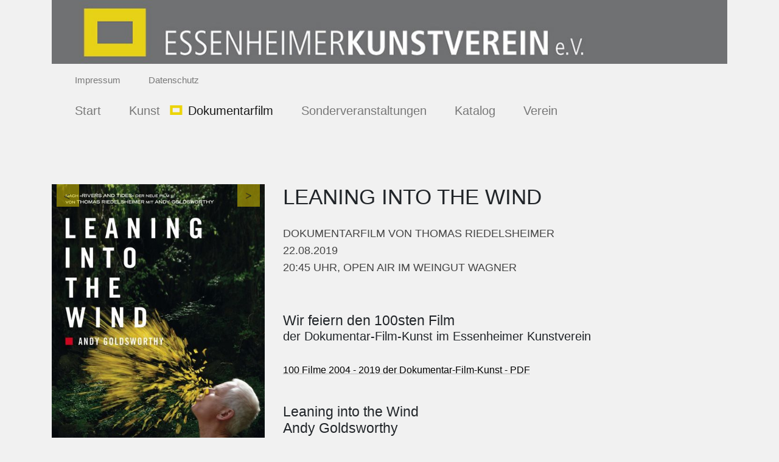

--- FILE ---
content_type: text/html; charset=utf-8
request_url: https://www.essenheimer-kunstverein.de/dokumentarfilm/rueckblick/detailansicht/leaning-into-the-wind.html
body_size: 3985
content:
<!DOCTYPE html>
<html lang="de">
<head>

<meta charset="utf-8">
<!-- 
	This website is powered by TYPO3 - inspiring people to share!
	TYPO3 is a free open source Content Management Framework initially created by Kasper Skaarhoj and licensed under GNU/GPL.
	TYPO3 is copyright 1998-2025 of Kasper Skaarhoj. Extensions are copyright of their respective owners.
	Information and contribution at https://typo3.org/
-->


<link rel="icon" href="/favicon.ico" type="image/vnd.microsoft.icon">

<meta name="generator" content="TYPO3 CMS">
<meta name="description" content="Der Essenheimer Kunstverein zeigt und vermittelt seit 1988 zeitgenössische Kunst und Dokumentarfilme. Essenheim, Mainz, Rheinhessen, Rheinland-Pfalz.">
<meta name="keywords" content="Kunstverein, Kunst, Dokumentarfilm, Dokumentarfilmkunst, Essenheim, Mainz, Rheinhessen, Rheinland-Pfalz">
<meta name="author" content="mediamill.de für essenheimer-kunstverein.de">
<meta name="twitter:card" content="summary">


<link rel="stylesheet" href="/typo3temp/assets/css/7015c8c4ac5ff815b57530b221005fc6.css?1735556026" media="all">
<link rel="stylesheet" href="/fileadmin/templates/template01/css/layout.css?1576183432" media="all">
<link rel="stylesheet" href="/fileadmin/templates/template01/js/cockieconsent/cookieconsent.min.css?1568664201" media="all">
<link href="/typo3conf/ext/news/Resources/Public/Css/news-basic.css?1735248196" rel="stylesheet" >


<script src="/fileadmin/templates/template01/jquery/jquery-3.4.1.min.js?1568745024"></script>



<title>LEANING INTO THE WIND – Dokumentarfilm - Rückblick - Essenheimer Kunstverein</title>        <meta name="geo.region" content="DE-RP" />
        <meta name="geo.placename" content="Essenheim" />
        <meta name="geo.position" content="49.932424;8.156275" />
        <meta name="geo.country" content="DE" />
        <meta name="geo.a3" content="Essenheim" />
        <meta name="geo.a1" content="Rhineland-Palatinate" />
        <link rel="shortcut icon" href="favicon.ico"/>
        <meta name="contact" content="info@essenheimer-kunstverein.de" />
		<meta http-equiv="X-UA-Compatible" content="IE=edge">
  		<meta name="viewport" content="width=device-width, initial-scale=1">



<link rel="canonical" href="https://www.essenheimer-kunstverein.de/dokumentarfilm/rueckblick/detailansicht/leaning-into-the-wind.html"/>
</head>
<body>

 <div class="container">
      <div class="row">
            <div class="col-sm">
                <img class="img-fluid" src="/fileadmin/grafik_layout/ekv_header01.jpg" width="1185" height="112" alt="" />
            </div>
      </div>
 </div>

 <div class="container" id="navarea">
 <nav class="navbar navbar-expand-lg navbar-light px-0 ">


  <button class="navbar-toggler navbar-toggler-right align-self-center my-2" type="button" data-toggle="collapse" data-target="#navbarSupportedContent">
            <span class="navbar-toggler-icon"></span>
  </button>





   <div class="collapse navbar-collapse flex-column align-items-start justify-content-start align-self-start ml-lg-0 ml-3" id="navbarSupportedContent">

    <ul id="topmenu" class="navbar-nav flex-row mb-2">
       <li class="nav-item"><a href="/impressum.html" class="nav-link topnav-no">Impressum</a></li><li class="nav-item"><a href="/datenschutz.html" class="nav-link topnav-no">Datenschutz</a></li>
    </ul>

<ul id="mainmenu" class="navbar-nav ">
  
   <li class="nav-item common-nav-class"><a href="/essenheimer-kunstverein.html" class="nav-link">Start</a></li><li class="dropdown nav-item common-nav-class"><a href="/kunst/aktuell.html" class="nav-link dropdown-toggle" data-toggle="dropdown">Kunst<span class="caret"></span></a><ul class="dropdown-menu level-2" role="menu"><li class="level-2"><a href="/kunst/aktuell.html" class="level-2 nav-link">Aktuell</a></li><li class="level-2"><a href="/kunst/jahresprogramm.html" class="level-2 nav-link">Jahresprogramm</a></li><li class="level-2"><a href="/kunst/rueckblick.html" class="level-2 nav-link">Rückblick</a></li></ul></li><li class="dropdown active nav-item common-nav-class"><a href="/dokumentarfilm/aktuell.html" class="nav-link dropdown-toggle active" data-toggle="dropdown">Dokumentarfilm<span class="caret"></span></a><ul class="dropdown-menu level-2" role="menu"><li class="level-2"><a href="/dokumentarfilm/aktuell.html" class="level-2 nav-link">Aktuell</a></li><li class="level-2"><a href="/dokumentarfilm/jahresprogramm.html" class="level-2 nav-link">Jahresprogramm</a></li><li class="active level-2"><a href="/dokumentarfilm/rueckblick.html" class="active level-2 nav-link">Rückblick</a></li></ul></li><li class="nav-item common-nav-class"><a href="/sonderveranstaltungen.html" class="nav-link">Sonderveranstaltungen</a></li><li class="nav-item common-nav-class"><a href="/katalog/land-schafft-sehnsucht.html" class="nav-link">Katalog</a></li><li class="dropdown nav-item common-nav-class"><a href="/kunstverein/verein.html" class="nav-link dropdown-toggle" data-toggle="dropdown">Verein<span class="caret"></span></a><ul class="dropdown-menu level-2" role="menu"><li class="level-2"><a href="/kunstverein/ueber-den-kunstverein.html" class="level-2 nav-link">Über den Kunstverein</a></li><li class="level-2"><a href="/kunstverein/verein.html" class="level-2 nav-link">Kunstverein</a></li><li class="level-2"><a href="/kunstverein/mitglied-werden.html" class="level-2 nav-link">Mitglied werden</a></li><li class="level-2"><a href="/kunstverein/foerderer.html" class="level-2 nav-link">Förderer</a></li><li class="level-2"><a href="/kunstverein/infos-fuer-kuenstler.html" class="level-2 nav-link">Infos für Künstler</a></li></ul></li>
  
</ul>
</div>
</nav>
</div>












   <div class="container newsdetailarea">
<p>&nbsp;</p>
<p>  <div id="c108" class="frame frame-default frame-type-news_newsdetail frame-layout-0"><div class="news news-single"><div class="article" itemscope="itemscope" itemtype="http://schema.org/Article"><div class="row"><div class="col-sm-4"><!-- media  --><!-- media files --><div><div id="carousel14" class="carousel slide" data-ride="carousel"><div class="carousel-inner"><div class="carousel-item active"><a href="/fileadmin/_processed_/a/e/csm_leaning-01_d92b228a18.jpg" title="" class="fancybox" rel="news-"><img itemprop="image" class="d-block img-fluid" src="/fileadmin/_processed_/a/e/csm_leaning-01_11bf0bff9c.jpg" width="453" height="642" alt="" /></a></div><div class="carousel-item "><a href="/fileadmin/_processed_/4/9/csm_leaning-02_fe82615dd9.jpg" title="" class="fancybox" rel="news-"><img itemprop="image" class="d-block img-fluid" src="/fileadmin/_processed_/4/9/csm_leaning-02_3a1fe87ed1.jpg" width="453" height="302" alt="" /></a></div><div class="carousel-item "><a href="/fileadmin/_processed_/b/6/csm_leaning-03_05fcd4217f.jpg" title="" class="fancybox" rel="news-"><img itemprop="image" class="d-block img-fluid" src="/fileadmin/_processed_/b/6/csm_leaning-03_e531b7a488.jpg" width="453" height="302" alt="" /></a></div><div class="carousel-item "><a href="/fileadmin/_processed_/2/b/csm_leaning-04_806037203f.jpg" title="" class="fancybox" rel="news-"><img itemprop="image" class="d-block img-fluid" src="/fileadmin/_processed_/2/b/csm_leaning-04_d597443937.jpg" width="453" height="302" alt="" /></a></div><div class="carousel-item "><a href="/fileadmin/_processed_/6/8/csm_leaning-05_cab908d1cd.jpg" title="" class="fancybox" rel="news-"><img itemprop="image" class="d-block img-fluid" src="/fileadmin/_processed_/6/8/csm_leaning-05_078caba642.jpg" width="453" height="680" alt="" /></a></div><div class="carousel-item "><a href="/fileadmin/_processed_/3/7/csm_leaning-06_8c446d0ca5.jpg" title="" class="fancybox" rel="news-"><img itemprop="image" class="d-block img-fluid" src="/fileadmin/_processed_/3/7/csm_leaning-06_f412b364af.jpg" width="453" height="302" alt="" /></a></div><div class="carousel-item "><a href="/fileadmin/_processed_/7/a/csm_leaning-07_b0762f6092.jpg" title="" class="fancybox" rel="news-"><img itemprop="image" class="d-block img-fluid" src="/fileadmin/_processed_/7/a/csm_leaning-07_6e963e944e.jpg" width="453" height="680" alt="" /></a></div><div class="carousel-item "><a href="/fileadmin/_processed_/c/8/csm_leaning-08_0c92ffa964.jpg" title="" class="fancybox" rel="news-"><img itemprop="image" class="d-block img-fluid" src="/fileadmin/_processed_/c/8/csm_leaning-08_7c635616a3.jpg" width="453" height="302" alt="" /></a></div><div class="carousel-item "><a href="/fileadmin/_processed_/6/1/csm_leaning-09_c930d561d5.jpg" title="" class="fancybox" rel="news-"><img itemprop="image" class="d-block img-fluid" src="/fileadmin/_processed_/6/1/csm_leaning-09_1638b4d5ca.jpg" width="453" height="303" alt="" /></a></div><div class="carousel-item "><a href="/fileadmin/_processed_/5/8/csm_leaning-10_1968f6976b.jpg" title="" class="fancybox" rel="news-"><img itemprop="image" class="d-block img-fluid" src="/fileadmin/_processed_/5/8/csm_leaning-10_224743e46c.jpg" width="453" height="302" alt="" /></a></div><a href="#carousel14" class="carousel-control-prev" role="button" data-slide="prev"><span class="carousel-control-prev-icon" aria-hidden="true"></span></a><a href="#carousel14" class="carousel-control-next" role="button" data-slide="next"><span class="carousel-control-next-icon" aria-hidden="true"></span></a></div></div></div></div><div class="col-sm-8"><div class="header"><h1 itemprop="headline">LEANING INTO THE WIND</h1></div><!-- teaser --><div class="teaser-text" itemprop="description"><p>DOKUMENTARFILM VON THOMAS RIEDELSHEIMER</p><p>22.08.2019</p><p>20:45 UHR, OPEN AIR IM WEINGUT WAGNER</p></div><!-- main text --><div class="news-text-wrap" itemprop="articleBody"><h3>Wir feiern den 100sten Film&nbsp;</h3><h4>der Dokumentar-Film-Kunst im&nbsp;Essenheimer Kunstverein</h4><p><br /><a href="/fileadmin/film/2019/EKV_100Filme_DFK.pdf.pdf" target="_blank">100 Filme 2004 - 2019&nbsp;der Dokumentar-Film-Kunst - PDF</a>​​​​​​​</p><h3><br /> Leaning into the Wind<br /> Andy Goldsworthy</h3><p>&nbsp;</p><p>16 Jahre nach RIVERS AND TIDES (den wir anlässlich der Feier ’10 Jahre Dokumentar-Film-Kunst‘ am 20.11.2014 in Essenheim gezeigt haben) begleitet der vielfach preisgekrönte Filmemacher Thomas Riedelsheimer erneut den Künstler Andy Goldsworthy über mehrere Jahre bei seiner Arbeit. Goldsworthys Kunstwerke sind unverwechselbar geblieben und haben sich dennoch verändert, sie sind brüchiger, ernster, rauer geworden. Immer wieder setzt er seinen eigenen Körper ein, er arbeitet in der Landschaft ebenso wie in der Stadt, allein, mit seiner Tochter Holly, mit großen Teams – ein immer Lernender, voller Aufmerksamkeit, Spannung und Geduld.</p><p>„Die Leute denken, ich hätte ein so tiefes Verständnis für die Natur, dass ich irgendwie mühelos durch sie hindurch schwebe. Aber so ist es nicht. Ich falle oft.&nbsp; … Im Grunde will ich immer noch einfach nur die Welt verstehen“ – Andy Goldsworthy</p><p>Und natürlich ist er wieder ein entwaffnend offener, ebenso ernsthafter wie verschmitzter Erzähler, der so faszinierend von der Kunst, der Natur, der Liebe zu einem Bach in seiner Gegend, den leicht vermoosten Bäumen an dessen Ufer und vom stetig fließenden Wasser zu sprechen vermag, während Riedelsheimer das Universum seines Protagonisten in hinreißende Bilder und Töne fasst.</p><p>&nbsp;</p><h3>zitiert aus dem Katalog von pifflmedien</h3><p><br /><em>„Eine faszinierende Erinnerung daran, dass es Kunst gibt, die nicht dazu gemacht wird, in Besitz genommen zu werden.“ INDIWIRE</em></p><p><em>„Film und Bildende Kunst – das ist nicht immer ein einfaches Verhältnis. Ganz anders die Seelenverwandtschaft zwischen dem Filmemacher Thomas Riedelsheimer und dem Künstler Andy Goldsworthy. Hier finden zwei zusammen, die auf derselben Wellenlänge schwingen. Ein überwältigendes Erlebnis grandioser Bilder!“ CINETASTIC</em></p><p>Nach der Vorführung gibt es ein Filmgespräch mit dem Autor – per Skype.</p><p>Der Eintritt ist frei.</p></div><!-- Link Back --><div class="news-backlink-wrap"></div></div></div></div></div></div></p>
<p>&nbsp;</p>
</div>
<script src="/fileadmin/templates/template01/bootstrap/js/bootstrap.4.3.1.bundle.min.js?1568744481"></script>
<script src="/fileadmin/templates/template01/js/fancybox/jquery.fancybox.pack.js?1568664201"></script>
<script src="/fileadmin/templates/template01/js/fancybox/fancybox.data.js?1568664201"></script>


</body>
</html>

--- FILE ---
content_type: text/css; charset=utf-8
request_url: https://www.essenheimer-kunstverein.de/fileadmin/templates/template01/css/layout.css?1576183432
body_size: 132
content:
@import url(../bootstrap/css/bootstrap.4.3.1.min.css);
@import url(../js/camera/camera.css);
@import url(../js/fancybox/jquery.fancybox.css);
@import url(../fonts/fontello/css/fontello.css);
@import url("mm.css") all;



--- FILE ---
content_type: text/css; charset=utf-8
request_url: https://www.essenheimer-kunstverein.de/fileadmin/templates/template01/fonts/fontello/css/fontello.css
body_size: 1164
content:
@font-face {
  font-family: 'fontello';
  src: url('../font/fontello.eot?68416634');
  src: url('../font/fontello.eot?68416634#iefix') format('embedded-opentype'),
       url('../font/fontello.woff2?68416634') format('woff2'),
       url('../font/fontello.woff?68416634') format('woff'),
       url('../font/fontello.ttf?68416634') format('truetype'),
       url('../font/fontello.svg?68416634#fontello') format('svg');
  font-weight: normal;
  font-style: normal;
}
/* Chrome hack: SVG is rendered more smooth in Windozze. 100% magic, uncomment if you need it. */
/* Note, that will break hinting! In other OS-es font will be not as sharp as it could be */
/*
@media screen and (-webkit-min-device-pixel-ratio:0) {
  @font-face {
    font-family: 'fontello';
    src: url('../font/fontello.svg?68416634#fontello') format('svg');
  }
}
*/
[class^="icon-"]:before, [class*=" icon-"]:before {
  font-family: "fontello";
  font-style: normal;
  font-weight: normal;
  speak: never;

  display: inline-block;
  text-decoration: inherit;
  width: 1em;
  margin-right: .2em;
  text-align: center;
  /* opacity: .8; */

  /* For safety - reset parent styles, that can break glyph codes*/
  font-variant: normal;
  text-transform: none;

  /* fix buttons height, for twitter bootstrap */
  line-height: 1em;

  /* Animation center compensation - margins should be symmetric */
  /* remove if not needed */
  margin-left: .2em;

  /* you can be more comfortable with increased icons size */
  /* font-size: 120%; */

  /* Font smoothing. That was taken from TWBS */
  -webkit-font-smoothing: antialiased;
  -moz-osx-font-smoothing: grayscale;

  /* Uncomment for 3D effect */
  /* text-shadow: 1px 1px 1px rgba(127, 127, 127, 0.3); */
}

.icon-help-circled:before { content: '\e800'; } /* '' */
.icon-plus-circled:before { content: '\e801'; } /* '' */
.icon-plus:before { content: '\e802'; } /* '' */
.icon-ok-circled:before { content: '\e803'; } /* '' */
.icon-down-big:before { content: '\e804'; } /* '' */
.icon-left-big:before { content: '\e805'; } /* '' */
.icon-right-big:before { content: '\e806'; } /* '' */
.icon-up-big:before { content: '\e807'; } /* '' */
.icon-right-hand:before { content: '\e808'; } /* '' */
.icon-left-hand:before { content: '\e809'; } /* '' */
.icon-up-hand:before { content: '\e80a'; } /* '' */
.icon-down-hand:before { content: '\e80b'; } /* '' */
.icon-down-circled2:before { content: '\e80c'; } /* '' */
.icon-up-circled2:before { content: '\e80d'; } /* '' */
.icon-zoom-in:before { content: '\e80e'; } /* '' */
.icon-link:before { content: '\e810'; } /* '' */
.icon-link-ext:before { content: '\f08e'; } /* '' */
.icon-facebook:before { content: '\f09a'; } /* '' */
.icon-ok-squared:before { content: '\f14a'; } /* '' */
.icon-link-ext-alt:before { content: '\f14c'; } /* '' */
.icon-instagram:before { content: '\f16d'; } /* '' */
.icon-down:before { content: '\f175'; } /* '' */
.icon-up:before { content: '\f176'; } /* '' */
.icon-left:before { content: '\f177'; } /* '' */
.icon-right:before { content: '\f178'; } /* '' */
.icon-right-circled2:before { content: '\f18e'; } /* '' */
.icon-left-circled2:before { content: '\f190'; } /* '' */
.icon-facebook-official:before { content: '\f230'; } /* '' */
.icon-facebook-squared:before { content: '\f308'; } /* '' */


--- FILE ---
content_type: text/css; charset=utf-8
request_url: https://www.essenheimer-kunstverein.de/fileadmin/templates/template01/css/mm.css
body_size: 3074
content:
/* Global */
/* Angepasste Textausrichtung */
.text-xs-left {
  text-align: left;
}
.text-xs-right {
  text-align: right;
}
.text-xs-center {
  text-align: center;
}
.text-xs-justify {
  text-align: justify;
}
@media (min-width: 768px) {
  .text-sm-left {
    text-align: left;
  }
  .text-sm-right {
    text-align: right;
  }
  .text-sm-center {
    text-align: center;
  }
  .text-sm-justify {
    text-align: justify;
  }
}
@media (min-width: 992px) {
  .text-md-left {
    text-align: left;
  }
  .text-md-right {
    text-align: right;
  }
  .text-md-center {
    text-align: center;
  }
  .text-md-justify {
    text-align: justify;
  }
}
@media (min-width: 1200px) {
  .text-lg-left {
    text-align: left;
  }
  .text-lg-right {
    text-align: right;
  }
  .text-lg-center {
    text-align: center;
  }
  .text-lg-justify {
    text-align: justify;
  }
}

body {
  overflow-y: scroll;
}




body,
p,
h1,
h2,
h3,
h4,
h5,
h6 {
  font-family: sans-serif,Arial, "Helvetica Neue", Helvetica;
}






/* Aufzählungen */
main ul {
  padding-top: 15px;
  padding-bottom: 15px;
}
main li {
  display: block;
}
main li:before {
  /*Using a Bootstrap glyphicon as the bullet point*/
  content: "\e080";
  font-family: 'Glyphicons Halflings';
  font-size: 9px;
  float: left;
  margin-top: 4px;
  margin-left: -17px;
  color: #7F7F7F;
}
/* hr */
hr {
  -moz-border-bottom-colors: none;
  -moz-border-left-colors: none;
  -moz-border-right-colors: none;
  -moz-border-top-colors: none;
  border-color: #DDDDDD;
  border-image: none;
  border-style: solid none none;
  border-width: 2px 0 0;
  box-sizing: content-box;
  height: 0;
}
hr.hrtype0 {
  border-color: #d0d0d0;
  margin-top: 0px;
  margin-bottom: 0px;
}
hr.hrtype1 {
  border-color: #c4c4c4;
  margin-top: 0px;
  margin-bottom: 0px;
}
hr.hrtype2 {
  border-color: #aaaaaa;
  margin-top: 0px;
  margin-bottom: 0px;
}
hr.hrtype3 {
  border-color: #eaeaea;
  margin-top: 0px;
  margin-bottom: 0px;
}
hr.hrtype4 {
  border-color: #f7f7f7;
  margin-top: 0px;
  margin-bottom: 0px;
}
/* Seitenelemente */
/* Headrow */
#headrow {
  background-color: #334E7D;
  color: #ffffff;
}
#headrow a {
  color: #ffffff;
}
/* Logorow */
#logorow #logo {
  padding-top: 0.5rem;
}
#logorow #companyname {
  color: #7F7F7F;
  padding-top: 3.6rem;
}
#logorow #companyname h1,
#logorow #companyname h2,
#logorow #companyname h3,
#logorow #companyname h4,
#logorow #companyname h5 {
  margin: 0 0 0 0;
  font-size: 2.0rem;

  line-height: 2rem;
}
#logorow #companyname p {
  margin: 0 0 0 0;
  font-size: 1.5rem;
}
#logorow #address {
  padding-top: 2rem;
  color: #7F7F7F;
  font-size: 1.5rem;
}
#logorow #address a {
  color: #7F7F7F;
}
#logorow #address a:hover {
  text-decoration: underline;
}
@media (max-width: 767px) {
  #logorow #companyname {
    padding-top: 0.3rem;
  }
  #logorow #address {
    padding-top: 0.4rem;
  }
}
/* sloganrow */
#sloganrow {
  background-color: #334E7D;
  border-top: 3px solid #ffffff;
  padding: 17px 0 17px 0;
}
#sloganrow h2 {
  color: #ffffff;
  margin-top: 0;
  margin-bottom: 0;
}
#sloganrow .grafiklinks a {
  letter-spacing: 1px;
  font-size: 15px;
  color: #ffffff;
  text-decoration: none;
}
#sloganrow .grafiklinks a:hover {
  color: #c7d3e8;
}
#sloganrow .grafiklinks img {
  display: inline;
  margin-right: 1rem;
}
#sloganrow .grafiklinks img:hover {
  background-color: #7e9acb;
}
@media (max-width: 767px) {
  #sloganrow h2 {
    font-size: 2rem;
  }
}
/* Inhalt */
.bg1 {
  background-color: #F8F8F8;
}
.bg2 {
  background-color: #f5f5f5;
}
.bg3 {
  background-color: #DDDDDD;
}
.ao1 {
  padding-top: 60px;
}
.ao2 {
  padding-top: 40px;
}
.ao3 {
  padding-top: 20px;
}
.au1 {
  padding-bottom: 60px;
}
.au2 {
  padding-bottom: 40px;
}
.au3 {
  padding-bottom: 20px;
}
/* Text mit Bild */
.textmitbild .bildabstand-unten {
  margin-bottom: 15px;
  margin-top: 8px;
}
.textmitbild .bildabstand-links {
  margin-left: 35px;
}
.textmitbild .bildabstand-rechts {
  margin-right: 35px;
}
.textmitbild figcaption {
  color: #554120;
  display: block;
  font-size: 0.9em;
  font-style: italic;
  padding-top: 3px;
}
/* 2 Spalten Text mit Bild*/
.twocolimagetexttext h1:first-child, .twocolimagetexttext h2:first-child,.twocolimagetexttext h3:first-child,.twocolimagetexttext h4:first-child,.twocolimagetexttext h5:first-child {
padding-top:0;
margin-top:0;
}

.text-boxes img {
  margin-bottom:20px;
}


/* Camera Slider */
.camera_caption .txt1 {
  font-size: 2.5em;
}
.camera_caption .txt2 {
  font-size: 1.5em;
  letter-spacing: 1px;
  text-transform: none;
}
.camera_wrap .camera_pag .camera_pag_ul {
  bottom: 2rem;
}
@media (max-width: 767px) {
  .camera_caption .txt1,
  .camera_caption .txt2,
  .camera_pag {
    display: none;
  }
}
/* Symbolleiste */
.thumb1 .thumbnail {
  background: rgba(0, 0, 0, 0) none repeat scroll 0 0;
  border: medium none;
  border-radius: 0;
  box-shadow: none;
  margin-bottom: 0;
  padding: 0;
}
.thumb1 .thumbnail a .caption .txt1 {
  color: #900405;
  font-size: 1.3em;
  font-weight: 700;
  line-height: 20px;
  padding-bottom: 10px;
  text-decoration: none;
  text-transform: uppercase;
}
.thumb1 .thumbnail a .caption .txt1,
.thumb1 .thumbnail a .caption .txt2 {
  text-align: center;
}
.thumb1 .thumbnail a:hover,
.thumb1 .thumbnail a:focus,
.thumb1 .thumbnail a:active {
  text-decoration: none;
}
#thumbs_whith_links div.thumb1:hover {
  background-color: #DDDDDD;
  border-radius: 10px;
}
/*Zweispalter */
/* Footer */
footer {
  background-color: #334E7D;
  color: #ffffff;
  padding-top: 10px;
  padding-bottom: 30px;
}
footer a,
footer a:hover,
footer a:active,
footer a:visited,
footer a:focus {
  color: #ffffff;
}
footer h2 {
  color: #ffffff;
  font-size: 1.3em;
  letter-spacing: 1px;
}
footer ul {
  padding-left: 15px;
}
footer li {
  display: block;
}
footer li:before {
  /*Using a Bootstrap glyphicon as the bullet point*/
  content: "\e080";
  font-family: 'Glyphicons Halflings';
  font-size: 9px;
  float: left;
  margin-top: 4px;
  margin-left: -17px;
  color: #ffffff;
}
footer .sm {
  margin-top: 20px;
  text-align: center;
}
footer .smi {
  padding-right: 10px;
  padding-bottom: 10px;
}
footer .smi img:hover {
  background-color: #7e9acb;
}

/* Formular */
.boostrapformwrapper {
  margin-bottom:60px;
}


div.csc-mailform li label {
    width: 100%;
}

/* OSM */
.osm_wrapper .thumbnail {
  margin-bottom:0;
}

.osm_custom {
  border: 2px solid #000000;
}



/* Menu */
/* Topnav */
#topnav {
  font-size: 1.15rem;
  padding: 0.1rem 0 0.1rem 0;
}
#topnav .topnav-no {
  color: #ffffff;
}
#topnav :hover {
  text-decoration: underline;
}
#topnav .topnav-act {
  text-decoration: underline;
}
#topnav .topnav-cur {
  text-decoration: underline;
}
/* Menu */
.navbar-default {
  background-color: #ffffff;
}
.navbar {
  border: none;
  font-size: 1.2em;
}
/* Menu Color */
.navbar-default .navbar-nav > .active > a,
.navbar-default .navbar-nav > .active > a:focus,
.navbar-default .navbar-nav > .active > a:hover {
  background-color: #ffffff;
  color: #900405;
}
.navbar-default .navbar-text {
  color: #2A2A2A;
}
.navbar-default .navbar-nav > li > a {
  color: #2A2A2A;
}
.navbar-default .navbar-nav > li > a:hover,
.navbar-default .navbar-nav > li.active > a:hover {
  background-color: #f5f5f5;
}
.dropdown-menu > .active > a,
.dropdown-menu > .active > a:focus,
.dropdown-menu > .active > a:hover {
  background-color: #f5f5f5;
  color: #900405;
  outline: 0 none;
  text-decoration: none;
}
/* Small screen & Bigger */
@media (min-width: 768px) {
  /* Center Menu */
  .navbar .nav li {
    width: auto;
    /* or whatever width you want for items */
    display: inline-block;
    float: none;
  }
  .navbar .nav li ul li {
    display: block;
  }
  .navbar .nav {
    float: none;
    text-align: center;
  }
}


body {
  background-color: #F1F1F1;
}


.navbar-brand {
  padding: 0;
}

 .navbar {
   font-size: 20px;
 }


.navbar-nav li a:before {
    content: "";
    display: inline-block;
    width: 30px;
}



  .navbar-nav li:hover > a:before {
    content:url(../../../grafik_layout/bullet_hover.png);
}

.navbar-nav li.active > a:before,.navbar-nav li.active:hover > a:before   ,a.nav-link.topnav-cur:before {
    content:url(../../../grafik_layout/bullet.png);
}


  a.nav-link.topnav-no:hover:before {
    content:url(../../../grafik_layout/bullet_hover_small.png);


}

a.nav-link.topnav-cur:before,a.nav-link.topnav-cur:hover:before {
    content:url(../../../grafik_layout/bullet_small.png);


}


a.topnav-cur {
  color: #000;
}





#topmenu {
  font-size: 0.75em;
 
}

.dropdown-toggle::after {
    display: none;
}

.dropdown-menu {
    min-width: 15rem;
}


#navarea {
  margin-bottom:50px;
}

/* NEWS */
.newslistarea, .dreispaltig, .newsdetailarea, .einspaltig {
  margin-bottom:100px;
}


.newslistarea .news .article  {
  margin-bottom: 30px;
}


.newslistarea header {
  margin-bottom: 35px;
}

.newslistarea h3, .newslistarea p {
  font-size:18px;
  font-weight:normal;
  line-height:1.4;
}

.newslistarea .more {
  font-size:14px;
}


.newslistarea p {
margin-bottom: 0;

}

.newslistarea a, .news-list-startseite a {
  color: #000;
}

.newslistarea img , .news-list-startseite img {
margin-bottom: 20px;

}

.newsdetailarea .header, .news-list-startseite .header {
  margin-bottom: 25px;
}

.newsdetailarea .teaser-text  p, .news-list-startseite .teaser-text  p {
  font-size:18px;
  font-weight:normal;
  line-height:1.6;
  color: #444444;
  margin-bottom: 0;
}

.newsdetailarea .news .article .teaser-text  {
  margin-bottom: 60px;
}

.newsdetailarea .news-backlink-wrap a {
  color: #000;
}

/* News List Startseite */





 .carousel-control-prev,
.carousel-control-next{
      align-items: normal;

}

 .carousel-caption {
   color:#fff;
   background-color:rgba(0, 0, 0, 0.5);
    padding-top: 10px;
    padding-bottom:5px;
 }

.carousel-control-prev-icon {
    background-image: url(../img/prev.PNG);
     height: 37px;
     width: 37px;
}

.carousel-control-next-icon {
    background-image: url(../img/next.PNG);
     height: 37px;
     width: 37px;
}


.news-list-startseite .article {
  margin-bottom: 40px;
}


.einspaltig a ,.dreispaltig a , .newsdetailarea a, .newslistarea a{
  color: #000;
 text-decoration: underline dotted;
 text-underline-position: auto;
   text-decoration-color: #AAAAAA ;
}


 .newslistarea h3 a {
  text-decoration: none;
 }

.einspaltig a:hover,.dreispaltig a:hover , .newsdetailarea a:hover, .newslistarea a:hover {
  /*  background: #ead400; */
    text-decoration: underline;
}

#carousel a:hover {
    background: transparent;
    text-decoration: none;
}




.dreispaltig h3 a {
   text-decoration: none;
 }

.img-spacing-extended .ce-row {
    margin-bottom: 70px;
}


.carousel-caption p {
  margin:0;
}

.carousel-item.active,
.carousel-item-next,
.carousel-item-prev {
  display: block;
}

.frame-yellowbox {
  background-color: #ead400;
  padding: 2px 0px 0px 5px;
  margin-bottom: 5px;
}

/* Header */

h1 {
  font-size: 35px;
}

h2 {
  font-size: 27px;
}

h3 {
  font-size: 23px;
}

h4 {
  font-size: 20px;
}

h5 {
  font-size: 15px;
}

h6 {
  font-size: 13px;
}


.social-links a {
  text-decoration: none;

}


.social-links a:after {
   content: none;

}




.social-links .social-linkitem {
 display: inline-block;
}

.social-links .social-linkitem a {
transition: color 1s ease;
color:#000;
}

.social-links .social-linkitem:hover a {

 color: #3b5998;
 text-decoration: none;
}


.footer-icon {
vertical-align: middle;
}

.footer-icon:before {
 font-size:40px;
}


/*News Paginator */


.f3-widget-paginator {
  display: inline-block;
  border-radius: 4px;
  margin: 20px 0px;
  padding-left: 0px;
}

.f3-widget-paginator > li {
  display: inline;
}

.f3-widget-paginator > li > a,
.f3-widget-paginator > li.current {
  position: relative;
  float: left;
  padding: 6px 12px;
  margin-left: -1px;
  text-decoration: none;
  border: 1px solid #DDD;
  background-color: #FFF;
  color: #000000;
}

.f3-widget-paginator > li.current,
.f3-widget-paginator > li > a:hover,
.f3-widget-paginator > li > a:focus {
  text-decoration: underline;
  background-color: #EEE;
}

.f3-widget-paginator > li:first-child > a,
.f3-widget-paginator > li.current:first-child {
  margin-left: 0px;
  border-top-left-radius: 4px;
  border-bottom-left-radius: 4px;
}

.f3-widget-paginator > li:last-child > a,
.f3-widget-paginator > li.current:last-child {
  border-top-right-radius: 4px;
  border-bottom-right-radius: 4px;
}


--- FILE ---
content_type: application/javascript; charset=utf-8
request_url: https://www.essenheimer-kunstverein.de/fileadmin/templates/template01/js/fancybox/fancybox.data.js?1568664201
body_size: 171
content:
$(document).ready(function() {
	$(".fancybox").fancybox({
	        openEffect	: 'elastic',
    		closeEffect	: 'elastic',	
		nextEffect     : 'fade',
		prevEffect     : 'fade',
		openSpeed	: 400,  
		closeSpeed  	: 400,
		nextSpeed 	: 400,
		prevSpeed	: 400
	});
});